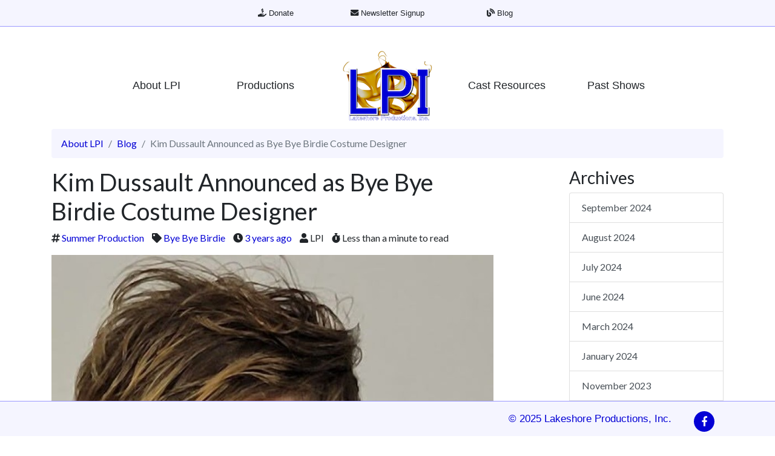

--- FILE ---
content_type: text/html; charset=utf-8
request_url: https://www.lakeshoreproductions.org/about-lpi/blog/kim-dussault-announced-as-bye-bye-birdie-costume-designer/
body_size: 4304
content:
<!DOCTYPE html>
<html lang="en-US">
<head>
    <base href="https://www.lakeshoreproductions.org/"><!--[if lte IE 6]></base><![endif]-->
    <meta name="viewport" content="width=device-width, initial-scale=1, shrink-to-fit=no">
    <meta name="generator" content="SilverStripe - https://www.silverstripe.org" />
<meta http-equiv="Content-Type" content="text/html; charset=utf-8" />
<link rel="canonical" href="https://www.lakeshoreproductions.org/about-lpi/blog/kim-dussault-announced-as-bye-bye-birdie-costume-designer/"/>
<meta property="og:title" content="Kim Dussault Announced as Bye Bye Birdie Costume Designer"/>
<meta property="og:type" content="website"/>
<meta property="og:url" content="https://www.lakeshoreproductions.org/about-lpi/blog/kim-dussault-announced-as-bye-bye-birdie-costume-designer/"/>
<meta property="og:locale" content="en_US" />
<meta property="og:site_name" content="Lakeshore Productions, Inc." />
<meta name="twitter:card" content="summary"/>
<meta name="twitter:title" content="Kim Dussault Announced as Bye Bye Birdie Costume Designer"/>
<meta property="article:published_time" content="2023-02-14T19:11:00-06:00" />
<meta property="article:modified_time" content="2023-02-15T12:21:13-06:00" /><meta property="og:title" content="Kim Dussault Announced as Bye Bye Birdie Costume Designer" />
<meta property="og:type" content="website" />
<meta property="og:url" content="https://www.lakeshoreproductions.org/about-lpi/blog/kim-dussault-announced-as-bye-bye-birdie-costume-designer/" />
<meta property="og:image" content="http://www.lakeshoreproductions.org/_resources/vendor/tractorcow/silverstripe-opengraph/images/logo.gif?m=1592518459" />
<meta property="og:image:secure_url" content="https://www.lakeshoreproductions.org/_resources/vendor/tractorcow/silverstripe-opengraph/images/logo.gif?m=1592518459" />
<meta property="og:image:type" content="application/unknown" />
<meta property="og:site_name" content="Lakeshore Productions, Inc." />
<meta property="og:locale" content="en_US" />


    <title>Kim Dussault Announced as Bye Bye Birdie Costume Designer &#124; Lakeshore Productions, Inc.</title>

    
    
        <link rel="icon" type="image/png" href="/_resources/themes/lpi/dist/images/favicons/favicon-32x32.png?m=1571016176">
    
    
        <link rel="apple-touch-icon" href="/_resources/themes/lpi/dist/images/favicons/apple-touch-icon.png?m=1571016173">
    
    
        <link rel="apple-touch-icon" sizes="72x72" href="/_resources/themes/lpi/dist/images/favicons/apple-touch-icon-72x72.png?m=1571016173">
    
    
        <link rel="apple-touch-icon" sizes="114x114" href="/_resources/themes/lpi/dist/images/favicons/apple-touch-icon-114x114.png?m=1571016172">
    
    
        <link rel="apple-touch-icon" sizes="152x152" href="/_resources/themes/lpi/dist/images/favicons/apple-touch-icon-152x152.png?m=1571016172">
    
    
        <link rel="apple-touch-icon" sizes="180x180" href="/_resources/themes/lpi/dist/images/favicons/apple-touch-icon-180x180.png?m=1571016173">
    



    

    

    

    

    <!-- Google Tag Manager -->
<script>(function(w,d,s,l,i){w[l]=w[l]||[];w[l].push({'gtm.start':
new Date().getTime(),event:'gtm.js'});var f=d.getElementsByTagName(s)[0],
j=d.createElement(s),dl=l!='dataLayer'?'&l='+l:'';j.async=true;j.src=
'https://www.googletagmanager.com/gtm.js?id='+i+dl;f.parentNode.insertBefore(j,f);
})(window,document,'script','dataLayer','GTM-M7NF7SFJ');</script><!-- End Google Tag Manager -->



    
    


<link rel="stylesheet" type="text/css" href="//fonts.googleapis.com/css?family=Lato&amp;display=swap" />
<link rel="stylesheet" type="text/css" href="/_resources/themes/lpi/dist/css/app.css?m=1572200332" />
<link rel="stylesheet" type="text/css" href="/_resources/themes/lpi/library/mmenu/mmenu.css?m=1572200374" />
</head>
<body class="BlogPost loading has-util">

    
    <!-- Google Tag Manager (noscript) -->
<noscript><iframe src="https://www.googletagmanager.com/ns.html?id=GTM-M7NF7SFJ" height="0" width="0" style="display:none;visibility:hidden"></iframe></noscript>
<!-- End Google Tag Manager (noscript) -->


    
    <a class="link-menu trigger navbar-toggler sb-toggle-right">
    <span></span>
</a>

<nav id="test-menu" class="menu nav-wrapper navbar navbar-expand-lg navbar-light has-util" role="navigation">

    <div class="brand d-lg-none">
        
    </div>

    <ol>
    
        <li class="firstLI menu-item section">
            <a href="/about-lpi/" title="Go to the About LPI page" >About LPI</a>
        </li>
        
    
        <li class="lastLI menu-item">
            <a href="/productions/" title="Go to the Productions page" >Productions</a>
        </li>
        
        </ol>
            <div class="brand d-md-none d-lg-block">
                <a href="https://www.lakeshoreproductions.org/" title="Go to the Home Page" class="navbar-brand" rel="home">
                    
                        <img src="/assets/Uploads/1a-LPI-color-1-GIF-v2.png" class="img-fluid non-fixed" alt="">
                    
                </a>
            </div>
        <ol id="test-menu" class="rightNav bottompadding width-set">
        
    
        <li class="firstLI menu-item">
            <a href="/resources/welcome/" title="Go to the Cast Resources page" >Cast Resources</a>
        </li>
        
    
        <li class="lastLI menu-item last-parent">
            <a href="/past-shows/" title="Go to the Past Shows page" >Past Shows</a>
        </li>
        
    
</ol>
    
    <ol class="navbar-nav nav-utility">
        
        
            <li class="nav-item pos-1  icon">
                
    <a href="https://www.paypal.com/cgi-bin/webscr?cmd=_s-xclick&amp;hosted_button_id=LZC74XCEF7LXA&amp;source=url"class="nav-link"><i class="fas fa-hand-holding-usd"></i> Donate</a>


            </li>
        
            <li class="nav-item pos-2  icon">
                
    <a href="/newsletter-signup/"class="nav-link"><i class="fa fa-envelope"></i> Newsletter Signup</a>


            </li>
        
            <li class="nav-item pos-3  icon">
                
    <a href="/about-lpi/blog/"class="nav-link"><i class="fas fa-blog"></i> Blog</a>


            </li>
        
        
    </ol>
    
</nav>

    <div class="custom-fluid-width" off-canvas="slidebar right push">

    <img src="/assets/Uploads/1a-LPI-color-1-GIF-v2.png" class="img-fluid mobile-logo-slide" alt="Lakeshore Productions Inc. logo" onerror="this.onerror=null; this.src='/_resources/themes/lpi/dist/images/logo_icon_white.svg'" width="73" height="73">

    <nav>
        <ul>
            <li class="pushy-link">
                <a href="https://www.lakeshoreproductions.org/" title="Go to the Home page">Home</a>
            </li>
            
                <li class="pushy-link">
                    <a href="/about-lpi/" title="Go to the About LPI page" >About LPI</a>
                </li>
            
                <li class="pushy-link">
                    <a href="/productions/" title="Go to the Productions page" >Productions</a>
                </li>
            
                <li class="pushy-link">
                    <a href="/resources/welcome/" title="Go to the Cast Resources page" >Cast Resources</a>
                </li>
            
                <li class="pushy-link">
                    <a href="/past-shows/" title="Go to the Past Shows page" >Past Shows</a>
                </li>
            
            <li class="pushy-link">
                <a href="tel:" title="Call "></a>
            </li>
        </ul>
        <div class="mobile-social social-fa">
            
                
                    
                        <a href="https://www.facebook.com/lakeshore.productions.inc/" title="Go to &apos;s facebook page" class="facebook">
                            
                                <i class="fab fa-facebook-f"></i>
                            
                        </a>
                    
                    
                
            
        </div>
    </nav>
</div>

    

    <main role="main">
        <div class="container">
            <div class="row">
                
                    <div class="col-md-12">
                        
<nav aria-label="breadcrumb">
    <ol class="breadcrumb">
        
        
            
                <li class="breadcrumb-item"><a href="/about-lpi/" title="Go to the About LPI page">About LPI</a></li>
            
        
            
                <li class="breadcrumb-item"><a href="/about-lpi/blog/" title="Go to the Blog page">Blog</a></li>
            
        
            
                <li class="breadcrumb-item active" aria-current="page">Kim Dussault Announced as Bye Bye Birdie Costume Designer</li>
            
        
    </ol>
</nav>

                    </div>
                

                <div class="col-md-8">
    <article role="article">
        <h1>Kim Dussault Announced as Bye Bye Birdie Costume Designer</h1>
        
        <p class="blog-post-meta">
    
        <span class="fas fa-hashtag"></span> 
        
            <a href="/about-lpi/blog/category/summer-production" title="Summer Production">Summer Production</a>
        
    

    
        <span class="fas fa-tag"></span>
        
            <a href="/about-lpi/blog/tag/bye-bye-birdie" title="Bye Bye Birdie">Bye Bye Birdie</a>
        
    

    

    <span class="fas fa-clock"></span> <a href="/about-lpi/blog/archive/2023/2/14">3 years ago</a>

    
        <span class="fas fa-user"></span>
        
            
            
            
                LPI
            
        
    

    <span class="fas fa-stopwatch"></span>
    
        Less than a minute to read
    
</p>


        
            <p class="post-image"><img src="/assets/Uploads/Blog/Kim_Dussault-v2__ScaleWidthWzc5NV0.jpg" alt="Kim Dussault v2" title="Kim Dussault v2" class="scale-with-grid"></p>
        

        <div class="element-area main-element-area">
            
            
    
    
        <div class="element elementcontent">
    

    <div class="element__content typography"><p>We are thrilled to welcome back Kim Dussault as our costume designer for this summers production of “Bye Bye Birdie”.&nbsp; This will be Kim’s second year as costume designer for LPI and fourth show over all with LPI.&nbsp; Kim started with LPI in 2019 as a volunteer for “Shrek”.&nbsp; She transitioned to being on stage in 2021 for “The Wizard of Oz” and 2022 for “Annie Get Your Gun”.&nbsp;</p><p>Kim has always been involved in music since she was a little girl.&nbsp; She credits her love for performing to her parents who were D.J.’s.&nbsp; Back in Kim’s school years, Kim was involved in choir, show choir, women’s choir and church choir.&nbsp; Kim has even auditioned for America’s Got Talent and X-Factor.&nbsp; Kim simply LOVES to perform.</p><p>Kim has been married for 15 years to her talented husband Will who has also been a volunteer for LPI, painting and building scenery.&nbsp; She has four sons, Bryndyn (freshman at Lakeland University), Westdyn (senior at OHS), Linkyn (8th grader at WVL) and Jaxyn (5th grader OES).&nbsp; All of Kim’s sons have been involved with LPI for a few years as well as music and musical productions at their schools.</p><p>Kim started as head costumer designer in 2017 with Ozaukee Theater at N.O.S.D. in Fredonia.&nbsp; She has designed costumes for Ozaukee’s “Annie”, “Into the Woods”, “Grease”, “Little Shop of Horrors”, “Seussical the Musical”, “Tom Sawyer and Company”, and “Once Upon a Mattress”.&nbsp; She also assisted with props, painting and assistant directing.&nbsp;</p><p>Kim has found so many friends and family throughout her work in theater.&nbsp; She loves being a part of theater and watching people grow in their talents.&nbsp; She is an advocate for bringing music and theater to all.&nbsp; She is so excited for this next production with LPI, “Bye Bye Birdie”.&nbsp; She hopes to continue designing costumes for Ozaukee Theater and LPI for years to come!</p></div>


</div>

    
    


            
        </div>

        <div class="social-sharing">
    <p>Share this on:</p>
    <ul>
        <li><a target="_blank" href="https://www.facebook.com/sharer/sharer.php?u=https://www.lakeshoreproductions.org/about-lpi/blog/kim-dussault-announced-as-bye-bye-birdie-costume-designer/" title="Share this on FaceBook"><i class="fab fa-facebook-f"></i></a></li>
        <li><a target="_blank" href="https://twitter.com/intent/tweet?text=Kim Dussault Announced as Bye Bye Birdie Costume Designer&url=https://www.lakeshoreproductions.org/about-lpi/blog/kim-dussault-announced-as-bye-bye-birdie-costume-designer/" title="Share this on Twitter"><i class="fab fa-twitter"></i></a></li>
        <li><a target="_blank" href="https://plus.google.com/share?url=https://www.lakeshoreproductions.org/about-lpi/blog/kim-dussault-announced-as-bye-bye-birdie-costume-designer/" title="Share this on Google+"><i class="fab fa-google-plus-g"></i></a></li>
        <li><a target="_blank" href="https://www.linkedin.com/shareArticle?mini=true&url=https://www.lakeshoreproductions.org/about-lpi/blog/kim-dussault-announced-as-bye-bye-birdie-costume-designer/&title=Kim Dussault Announced as Bye Bye Birdie Costume Designer&summary=&source=YOUR-URL" title="share this on LinkedIn"><i class="fab fa-linkedin-in"></i></a></li>
        <li><a target="_blank" href="https://pinterest.com/pin/create/button/?url=https://www.lakeshoreproductions.org/about-lpi/blog/kim-dussault-announced-as-bye-bye-birdie-costume-designer/&description=&media=https://www.lakeshoreproductions.org/" title="Share this on Pinterest"><i class="fab fa-pinterest-p"></i></a></li>
        <li><a href="mailto:?subject=Kim Dussault Announced as Bye Bye Birdie Costume Designer&amp;body= https://www.lakeshoreproductions.org/about-lpi/blog/kim-dussault-announced-as-bye-bye-birdie-costume-designer/" title="Email this to someone"><i class="far fa-envelope"></i></a></li>
    </ul>
</div>

    </article>

    
    
</div>

<div class="col-md-3 offset-md-1 sidebar">
    
        
	<div class="widget-holder">
    <h3>Archives</h3>
    
    <div class="list-group widget blog-widget">
        
            <a href="/about-lpi/blog/archive/2024/09" class="first list-group-item list-group-item-action" title="September 2024">September 2024</a>
        
            <a href="/about-lpi/blog/archive/2024/08" class=" list-group-item list-group-item-action" title="August 2024">August 2024</a>
        
            <a href="/about-lpi/blog/archive/2024/07" class=" list-group-item list-group-item-action" title="July 2024">July 2024</a>
        
            <a href="/about-lpi/blog/archive/2024/06" class=" list-group-item list-group-item-action" title="June 2024">June 2024</a>
        
            <a href="/about-lpi/blog/archive/2024/03" class=" list-group-item list-group-item-action" title="March 2024">March 2024</a>
        
            <a href="/about-lpi/blog/archive/2024/01" class=" list-group-item list-group-item-action" title="January 2024">January 2024</a>
        
            <a href="/about-lpi/blog/archive/2023/11" class=" list-group-item list-group-item-action" title="November 2023">November 2023</a>
        
            <a href="/about-lpi/blog/archive/2023/05" class=" list-group-item list-group-item-action" title="May 2023">May 2023</a>
        
            <a href="/about-lpi/blog/archive/2023/04" class=" list-group-item list-group-item-action" title="April 2023">April 2023</a>
        
            <a href="/about-lpi/blog/archive/2023/03" class=" list-group-item list-group-item-action" title="March 2023">March 2023</a>
        
            <a href="/about-lpi/blog/archive/2023/02" class=" list-group-item list-group-item-action" title="February 2023">February 2023</a>
        
            <a href="/about-lpi/blog/archive/2023/01" class=" list-group-item list-group-item-action" title="January 2023">January 2023</a>
        
            <a href="/about-lpi/blog/archive/2022/12" class=" list-group-item list-group-item-action" title="December 2022">December 2022</a>
        
            <a href="/about-lpi/blog/archive/2022/11" class=" list-group-item list-group-item-action" title="November 2022">November 2022</a>
        
            <a href="/about-lpi/blog/archive/2022/05" class=" list-group-item list-group-item-action" title="May 2022">May 2022</a>
        
            <a href="/about-lpi/blog/archive/2022/01" class=" list-group-item list-group-item-action" title="January 2022">January 2022</a>
        
            <a href="/about-lpi/blog/archive/2021/12" class=" list-group-item list-group-item-action" title="December 2021">December 2021</a>
        
            <a href="/about-lpi/blog/archive/2021/11" class=" list-group-item list-group-item-action" title="November 2021">November 2021</a>
        
            <a href="/about-lpi/blog/archive/2021/07" class=" list-group-item list-group-item-action" title="July 2021">July 2021</a>
        
            <a href="/about-lpi/blog/archive/2021/05" class=" list-group-item list-group-item-action" title="May 2021">May 2021</a>
        
            <a href="/about-lpi/blog/archive/2021/03" class=" list-group-item list-group-item-action" title="March 2021">March 2021</a>
        
            <a href="/about-lpi/blog/archive/2021/02" class=" list-group-item list-group-item-action" title="February 2021">February 2021</a>
        
            <a href="/about-lpi/blog/archive/2020/09" class=" list-group-item list-group-item-action" title="September 2020">September 2020</a>
        
            <a href="/about-lpi/blog/archive/2020/08" class=" list-group-item list-group-item-action" title="August 2020">August 2020</a>
        
            <a href="/about-lpi/blog/archive/2020/07" class=" list-group-item list-group-item-action" title="July 2020">July 2020</a>
        
            <a href="/about-lpi/blog/archive/2020/04" class=" list-group-item list-group-item-action" title="April 2020">April 2020</a>
        
            <a href="/about-lpi/blog/archive/2020/03" class=" list-group-item list-group-item-action" title="March 2020">March 2020</a>
        
            <a href="/about-lpi/blog/archive/2020/02" class=" list-group-item list-group-item-action" title="February 2020">February 2020</a>
        
            <a href="/about-lpi/blog/archive/2020/01" class=" list-group-item list-group-item-action" title="January 2020">January 2020</a>
        
            <a href="/about-lpi/blog/archive/2019/12" class=" list-group-item list-group-item-action" title="December 2019">December 2019</a>
        
            <a href="/about-lpi/blog/archive/2019/10" class="last list-group-item list-group-item-action" title="October 2019">October 2019</a>
        
    </div>


</div>

	<div class="widget-holder">
    <h3>Tags</h3>
    
    <div class="list-group widget blog-widget">
        
            <a href="/about-lpi/blog/tag/25-year-participant" class="first list-group-item list-group-item-action" title="25 Year Participant">25 Year Participant</a>
        
            <a href="/about-lpi/blog/tag/25th-anniversary" class=" list-group-item list-group-item-action" title="25th Anniversary">25th Anniversary</a>
        
            <a href="/about-lpi/blog/tag/board-of-directors" class=" list-group-item list-group-item-action" title="Board of Directors">Board of Directors</a>
        
            <a href="/about-lpi/blog/tag/bye-bye-birdie" class=" list-group-item list-group-item-action" title="Bye Bye Birdie">Bye Bye Birdie</a>
        
            <a href="/about-lpi/blog/tag/history" class=" list-group-item list-group-item-action" title="History">History</a>
        
            <a href="/about-lpi/blog/tag/living-nativity" class=" list-group-item list-group-item-action" title="Living Nativity">Living Nativity</a>
        
            <a href="/about-lpi/blog/tag/music-in-the-park" class=" list-group-item list-group-item-action" title="Music In The Park">Music In The Park</a>
        
            <a href="/about-lpi/blog/tag/setthestagewithlpi" class=" list-group-item list-group-item-action" title="SetTheStageWithLPI">SetTheStageWithLPI</a>
        
            <a href="/about-lpi/blog/tag/wizard-of-oz" class="last list-group-item list-group-item-action" title="Wizard of Oz">Wizard of Oz</a>
        
    </div>

</div>


    

    <div class="element-area side-element-area">
        
        
        
    </div>
</div>

            </div>
        </div>
    </main>

    
    <div id="footer" class="navbar fixed-bottom">
    <div class="container">
        <div class="col-md-12 footer clearfix">
            <div class="row">
                
                
                
                
                <div class="col-md-3 col-6">
                    <nav class="footerNav" role="navigation">
                    
                        
                    
                    </nav>
                </div>
                
                
                
                
                <div class="col-md-4 col-6 text-md-right order-12 ml-auto">
                    <nav class="footerNav" role="navigation">
                        

                        
                            <p>&copy; 2025 Lakeshore Productions, Inc.</p>
                        
                        
                            
                            
                            
                            
                        

                        <div class="social-fa mt-3">
                            
                                
                                    
                                        <a href="https://www.facebook.com/lakeshore.productions.inc/" title="Go to &apos;s facebook page" class="facebook">
                                            
                                                <i class="fab fa-facebook-f"></i>
                                            
                                        </a>
                                    
                                
                            
                        </div>
                    </nav>
                </div>
            </div>
        </div>
    </div>
</div>


    

    


<script type="application/javascript" src="/assets/_combinedfiles/lpi-8e30ec6.js"></script>
</body>
</html>
